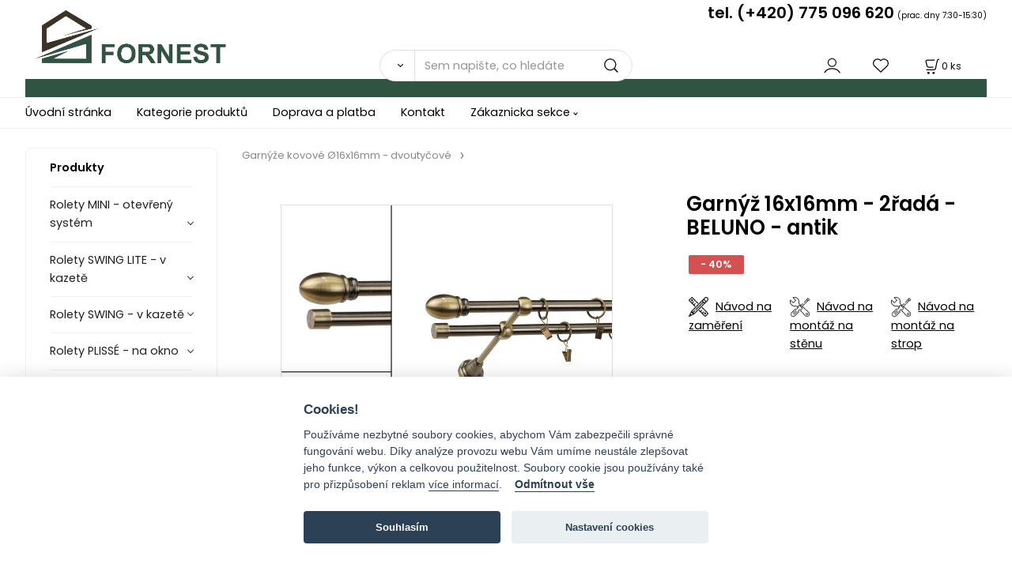

--- FILE ---
content_type: text/html; charset=UTF-8
request_url: https://fornest.cz/garnyz-16x16mm-2rada-beluno-antik/p-958355
body_size: 9706
content:
<!DOCTYPE html>
<html lang="cs">
<head>
  <meta charset="utf-8">
  <title>Garnýž 16x16mm - 2řadá - BELUNO - antik | fornest.cz</title>
  <meta content="width=device-width,initial-scale=1.0" name="viewport">
  <link rel="preload" href="/template/eshop/scripts_clean3/main.min.css?t=2" as="style">
  <link rel="preconnect" href="https://fonts.googleapis.com">
  <link rel="preconnect" href="https://fonts.gstatic.com" crossorigin>
  <link href="https://fonts.googleapis.com/css2?family=Poppins:ital,wght@0,400;0,600;1,400;1,600&display=swap" rel="stylesheet">
  <link rel="stylesheet" href="/eshop/scripts/ce_cms.min.css?t=4">
  <link rel="stylesheet" href="/eshop/scripts/ce/controls.min.css?t=3">
  <link rel="stylesheet" href="/template/eshop/scripts_clean3/main.min.css?t=2">
  <link rel="stylesheet" href="/template/eshop/scripts_clean3/clickeshopmenu/menu.min.css?t=1" >
   
<meta name="description" content="Kovová garnýž 16x16mm dvouřadá galvanizovaná - odstín antik (zlato matné). Kvalitní výrobek s vysokou životností." >
<meta name="keywords" content="Garnýže kovové Ø16x16mm - dvoutyčové | Garnýž 16x16mm - 2řadá - BELUNO - antik" >
<meta property="og:type" content="product" >
<meta property="og:title" content="Garnýž 16x16mm - 2řadá - BELUNO - antik | Garnýže kovové Ø16x16mm - dvoutyčové">
<link rel="canonical" href="https://fornest.cz/garnyz-16x16mm-2rada-beluno-antik/p-958355">
<meta name="robots" content="index,follow">
<meta property="og:description" content="Kovová garnýž 16x16mm dvouřadá galvanizovaná - odstín antik (zlato matné). Kvalitní výrobek s vysokou životností.">
<meta property="og:image" content="https://fornest.cz/images_upd/products/5/fxk39t1lmnci.webp">
<script>window.dataLayer = window.dataLayer || []; window.dataLayer.push({"event": "view_item","ecommerce": { "items": [{ "item_id":"GAL/16X16/A/BEL", "item_name":"Garnýž 16x16mm - 2řadá - BELUNO - antik", "id":-958355,"price":545,"currency":"CZK","category":"Garnýže kovové Ø16x16mm - dvoutyčové"}]} });</script>
<script type="application/ld+json"> {"@context": "https://schema.org/","@type": "Product","name": "Garnýž 16x16mm - 2řadá - BELUNO - antik","productID": "-958355","image": "https://fornest.cz/images_upd/products/5/fxk39t1lmnci.webp","sku": "GAL/16X16/A/BEL","description": "Kovová garnýž 16x16mm dvouřadá galvanizovaná - odstín antik (zlato matné). Kvalitní výrobek s vysokou životností.","url": "https://fornest.cz/garnyz-16x16mm-2rada-beluno-antik/p-958355","category": "Garnýže kovové Ø16x16mm - dvoutyčové", "offers": {"@type": "Offer","url": "https://fornest.cz/garnyz-16x16mm-2rada-beluno-antik/p-958355","priceCurrency": "CZK","price": "545"}} </script>
<meta name="google-site-verification" content="JN-dRMYCVo_gZOjEJwdi5apVVvAsKEjAcGsq2j57bJk" />

<link rel="icon" type="image/png" href="/storage/_fornest/fornest.png" />

<link rel="stylesheet" type="text/css" href="/storage/mcesystem/css/customize.css" />

<link rel="stylesheet" type="text/css" href="/storage/scripts/custom.css?t=2" />
<link rel="stylesheet" type="text/css" href="/storage/scripts/user.css" />
<link rel="stylesheet" type="text/css" href="/storage/scripts/user2.css" />
<link rel="stylesheet" type="text/css" href="/storage/scripts/user3.css" />
<link rel="stylesheet" type="text/css" href="/storage/css/obrazy2.css" />
<link rel="stylesheet" type="text/css" href="/storage/css/user.css"  />

 <link rel="stylesheet" type="text/css" href="/storage/scripts/custom2.css" />

<link rel="stylesheet"  href="/storage/scripts/param_custom.css?t=1" />

<link rel="stylesheet" type="text/css" href="/storage/mcesystem/css/collapsebigtext.css" /></head>
<body class="bodyClass" id="page_product_detail_out" >
<div class="wrapper">
<header class="header">
  <div id="pageHeaderContent" class="editContent"><div class="desktop">
<div class="column_block" style="max-width: 1800px;">
<div style="width: 50%;"><a title="fornest.cz" href="/"> <img src="/storage/_fornest/logo/logo.png" alt="logo" width="277" height="100"></a></div>
<div style="width: 50%; text-align: right;">
<div style="text-align: right;"><span style="color: #000000;"><span style="font-size: 20px;"><strong>tel. (+420) 775 096 620</strong></span> <span style="font-size: 10px;">(prac. dny 7:30-15:30)</span></span></div>
</div>
</div>
</div>
<div class="mobile">
<h2 style="text-align: left;"><a title="fornest.cz" href="/"> <img src="/storage/_fornest/logo/logo.png" alt="logo" width="166" height="60"></a></h2>
<h2 style="text-align: left;"><span style="color: #000000;"><span style="font-size: 12px;"><strong>tel. (+420) 775 096 620</strong></span> <span style="font-size: 6px;">(prac. dny 7:30-15:30)</span></span></h2>
</div>
<div class="page-width" style="max-width: 1800px; background-color: #315442;">&nbsp;</div></div>
  <div class="headerComponents">
    <span id="res-main_trg" class="res-menu_trg only_tablet_mobile"></span>
    <div class="shoppingCart" id="shoppingCart">
      <a class="s-link" href="/cart/" data-title="zobrazit nákupní košík" rel="nofollow" aria-label="Košík">
        <div class="s-img" ></div>
        <span class="quantity"><span id="order_products_quantity">0</span> <span>ks</span></span></a></div>
        <div class="divLogin" id="loginUser">
      <a class="loginLink" href="/login/" title="Přihlášení"> </a>
    </div>
    <span id="wishlist-link" class="wishlist-link" onclick="formExtend.pageRedirect('/eshop/user-profile/wishlist/')" title="Oblíbené položky"></span>
    <span id="res-search_trg" class="res-search_trg only_tablet_mobile"></span>
  </div>
  <div class="productSearch" id="productSearch">
    <form action="/search/" method="get">
      <button class="btn_search-list-category" type="button" id="btn_search-list-category" aria-label="Vyhledat"></button>
      <input name="txtb_searchProduct" id="txtb_searchProduct" type="search" class="txtbSearchProduct" value="" placeholder="Sem napište, co hledáte" required="required" maxlength="200" minlength="3" onkeyup="ce_product_view.fulltextSearch(this)" autocomplete="off" aria-label="Sem napište, co hledáte">
      <input class="txtbSearchButton" type="submit" title="Vyhledat" value="">
      <input type="hidden" name="category-list">
    </form>
  </div>
</header>
<nav id="ce_menu" class="ce_menu menuClass mainMenuStyle"><ul id="m1"><li id="m0"><a href="/">Úvodní stránka</a></li><li id="m238"><a href="/kategorie-produktu/m238">Kategorie produktů</a></li><li id="m235"><a href="/doprava-a-platba/m235">Doprava a platba</a></li><li id="m215"><a href="/kontakt/m215">Kontakt</a></li><li id="m210"><a href="/eshop/login.php">Zákaznicka sekce</a><ul><li id="m149"><a href="/eshop/user.php">ZMĚNA OSOBNÍCH ÚDAJŮ</a></li><li id="m233"><a href="/zakaznicka-sekce/obchodni-podminky/m233">OBCHODNÍ PODMÍNKY</a></li><li id="m236"><a href="/zakaznicka-sekce/ochrana-osobnich-udaju/m236">OCHRANA OSOBNÍCH ÚDAJŮ</a></li></ul></li><li id="m237" class="hidenItem" style="display:none;"><a href="/kontakt-mail/m237">Kontakt mail</a></li></ul></nav>
<div class="pageContent ">
  <div id="page_panel" class="pagePanel">
    <div class="productsPanel" id="productsPanel">
      <span class="homeLink" id="homeLink">Produkty</span>
      <nav class="categoryPanel ce_category" id="categoryPanel"><ul id="l1" class="sitemap"><li id="l41338"><a href="/rolety-mini-otevreny-system/c41338">Rolety MINI - otevřený systém</a></li><li id="l43"><a href="/rolety-swing-lite-v-kazete/c43">Rolety SWING LITE - v kazetě</a></li><li id="l41339"><a href="/rolety-swing-v-kazete/c41339">Rolety SWING - v kazetě</a></li><li id="l54"><a href="/rolety-plisse-na-okno/c54">Rolety PLISSÉ - na okno</a></li><li id="l93"><a href="/vzorky-latek-zdarma/c93">Vzorky látek ZDARMA</a></li><li id="l41354"><a href="/site-proti-hmyzu-na-okno/c41354">Sítě proti hmyzu - na okno</a></li><li id="l41355"><a href="/site-proti-hmyzu-na-dvere/c41355">Sítě proti hmyzu na DVEŘE</a></li><li id="l41342"><a href="/garnyze-kovove-o16mm-jednotycove/c41342">Garnýže kovové Ø16mm - jednotyčové</a></li><li id="l41343"><a href="/garnyze-kovove-o16x16mm-dvoutycove/c41343">Garnýže kovové Ø16x16mm - dvoutyčové</a></li><li id="l41662"><a href="/garnyze-kovove-o19mm-jednotycove/c41662">Garnýže kovové Ø19mm - jednotyčové</a></li><li id="l41664"><a href="/garnyze-kovove-o19x19mm-dvoutycove/c41664">Garnýže kovové Ø19x19mm - dvoutyčové</a></li><li id="l41344"><a href="/garnyze-kovove-o25mm-jednotycove/c41344">Garnýže kovové Ø25mm - jednotyčové</a></li><li id="l41345"><a href="/garnyze-kovove-o25x16mm-dvoutycove/c41345">Garnýže kovové Ø25x16mm - dvoutyčové</a></li><li id="l41346"><a href="/garnyze-kovove-o25x25mm-dvoutycove/c41346">Garnýže kovové Ø25x25mm - dvoutyčové</a></li><li id="l41348"><a href="/garnyze-drevene-o28mm-jednotycove/c41348">Garnýže dřevěné Ø28mm - jednotyčové</a></li><li id="l41349"><a href="/garnyze-drevene-o28x28mm-dvoutycove/c41349">Garnýže dřevěné Ø28x28mm - dvoutyčové</a></li><li id="l41350"><a href="/garnyze-hlinikove-modern-jednotycove/c41350">Garnýže hliníkové MODERN - jednotyčové</a></li><li id="l41351"><a href="/garnyze-hlinikove-modern-dvoutycove/c41351">Garnýže hliníkové MODERN - dvoutyčové</a></li><li id="l41323" class="hidenItem" style="display:none;"><a href="/rolety/c41323">Rolety</a></li><li id="l41315" class="hidenItem" style="display:none;"><a href="/site-proti-hmyzu/c41315">Sítě proti hmyzu</a></li><li id="l41314" class="hidenItem" style="display:none;"><a href="/garnyze/c41314">Garnýže</a></li></ul></nav>
    </div>
    <div id="pageInformationPanel" class="pageInformationPanel editContent"><p><a title="doprava" href="/doprava-a-platba/m235"><img src="/storage/index/delivery.png" alt="doprava" width="220" height="100"></a></p>
<hr style="height: 1px; margin-left: auto; margin-right: auto;">
<p><a title="vzorky latek" href="/vzorky-latek-zdarma/c93"><img src="/storage/index/vzorky_latka.png" alt="vzorky latek" width="220" height="100"></a></p>
<hr style="height: 1px; margin-left: auto; margin-right: auto;">
<p><a title="platba" href="/doprava-a-platba/m235"><img src="/storage/index/payment.png" alt="platba" width="220" height="100"></a></p>
<hr style="height: 1px; margin-left: auto; margin-right: auto;">
<p><img src="/storage/index/phone.png" alt="telefon" width="220" height="100"></p>
<hr style="height: 1px; margin-left: auto; margin-right: auto;">
<p><a title="email" href="mailto:info@fornest.cz"><img src="/storage/index/email.png" alt="email" width="220" height="100"></a></p></div>
  </div>
  <main id="pan_main" class="main"><div>
  <div class="divProductCategoryPath"><a href="/garnyze-kovove-o16x16mm-dvoutycove/c41343">Garnýže kovové Ø16x16mm - dvoutyčové</a></div>  <div id="page_product_detail" data-price="Y" class="workspace-product-detail">
    <div class="productDetailTop"><h1 class="productDetailTitle editContentTextareaPopup" data-adm='{"b":"title","l":90,"m":1}' id="product_title">Garnýž 16x16mm - 2řadá - BELUNO - antik</h1></div>
    <div class="productDetailCenter">
      <div class="divProductDetailImgPanel" id="divProductDetailImgPanel">
        <div class="divProductDetailImg"><div id="gallery"><div id="block_productMainImage"><a id="productMainImage" href="/images_upd/products/5/fxk39t1lmnci.webp" title="Garnýž 16x16mm - 2řadá - BELUNO - antik" data-lightbox="product_images"><img src="/images_upd/products/5/fxk39t1lmnci.webp" alt="Garnýž 16x16mm - 2řadá - BELUNO - antik" id="product_img_main" oncontextmenu="return false;"></a></div>
<div class="product_gallery_images-out">
<div class="imageGallery" id="product_gallery_images"><a href="/images_upd/products/5/m0nvqli6958a.jpg" data-lightbox="product_images" title="Garnýž 16x16mm - 2řadá - BELUNO - antik" id="a_product_img_396355"><img src="/images_upd/products/thumbs/5/m0nvqli6958a.jpg" alt="Garnýž 16x16mm - 2řadá - BELUNO - antik 1" loading="lazy"></a><a href="/images_upd/products/5/0tcvyr5a6hlm.jpg" data-lightbox="product_images" title="Garnýž 16x16mm - 2řadá - BELUNO - antik" id="a_product_img_396356"><img src="/images_upd/products/thumbs/5/0tcvyr5a6hlm.jpg" alt="Garnýž 16x16mm - 2řadá - BELUNO - antik 2" loading="lazy"></a><a href="/images_upd/products/jqkvtzyr95w7.jpg" data-lightbox="product_images" title="Garnýž 16x16mm - 2řadá - BELUNO - antik" id="a_product_img_394757"><img src="/images_upd/products/thumbs/jqkvtzyr95w7.jpg" alt="Garnýž 16x16mm - 2řadá - BELUNO - antik 3" loading="lazy"></a><a href="/images_upd/products/0oi2ue4vftws.jpg" data-lightbox="product_images" title="Garnýž 16x16mm - 2řadá - BELUNO - antik" id="a_product_img_394758"><img src="/images_upd/products/thumbs/0oi2ue4vftws.jpg" alt="Garnýž 16x16mm - 2řadá - BELUNO - antik 4" loading="lazy"></a><a href="/images_upd/products/trzgnbkp9uw3.jpg" data-lightbox="product_images" title="Garnýž 16x16mm - 2řadá - BELUNO - antik" id="a_product_img_394759"><img src="/images_upd/products/thumbs/trzgnbkp9uw3.jpg" alt="Garnýž 16x16mm - 2řadá - BELUNO - antik 5" loading="lazy"></a><a href="/images_upd/products/5/uqlc25jrmoib.webp" data-lightbox="product_images" title="Garnýž 16x16mm - 2řadá - BELUNO - antik" id="a_product_img_397583"><img src="/images_upd/products/thumbs/5/uqlc25jrmoib.webp" alt="Garnýž 16x16mm - 2řadá - BELUNO - antik 6" loading="lazy"></a></div></div>
</div></div>
      </div>
      <div id="divProductDetailInformation">
      <form id="frm_main" action="/eshop/operations/product_detail_al/" method="post">
        <div class="divProductDetailInformation">
          <div class="product-detail-tags"><span class="p-discount p-specialOffer">- 40%</span></div>          <div id="productDetailContent_0" class="productDetailDescriptionShort editContent form-row"><div class="column_block" style="max-width: 600px;">
<div style="width: 32%;">
<div>
<p><a title="navod na zamereni garnyze" href="/storage/instructions/gar/gar_z.pdf" target="_blank" rel="noopener"><img style="margin-left: 0 px; margin-right: 5px;" src="/storage/_fornest/icons/zameranie.png" alt="navod na zamereni garnyze" width="25" height="25"> <span style="text-decoration: underline; color: #000000;">Návod na zaměření</span></a></p>
</div>
</div>
<div style="width: 32%;">
<div>
<p><a title="navod na montaz na stenu garnyze" href="/storage/instructions/gar/gar_m_s.pdf" target="_blank" rel="noopener"><img style="margin-left: 0px; margin-right: 5px;" src="/storage/_fornest/icons/montaz.png" alt="navod na montaz na stenu garnyze" width="25" height="25"> <span style="text-decoration: underline; color: #000000;">Návod na montáž na stěnu</span></a></p>
</div>
</div>
<div style="width: 32%;">
<div>
<p><a title="navod na montaz na strop garnyze" href="/storage/instructions/gar/gar_m_p.pdf" target="_blank" rel="noopener"><img style="margin-left: 0px; margin-right: 5px;" src="/storage/_fornest/icons/montaz.png" alt="navod na montaz na strop garnyze" width="25" height="25"> <span style="text-decoration: underline; color: #000000;">Návod na montáž na strop</span></a></p>
</div>
</div>
</div></div>
                      <div class="divProductDetailAttributes" id="divProductDetailAttributes"><div class="divProductParameter block_product_parameter_list" id="product_param_411175" data-type="L" data-code="DLZ_TYC"  ><span class="divProductParameterTxt editContentProductParameter"><span>DÉLKA TYČE (mm)</span>: <span class="tooltip" title="UPOZORNENÍ,  Uvedená délka je samotná délka tyče v milimetrech bez koncovek." data-tooltip='{"html":"<h2 style=\"text-align: center;\">UPOZORNEN\u00cd<\/h2>\n<p style=\"text-align: center;\">Uveden\u00e1 d\u00e9lka je samotn\u00e1 d\u00e9lka ty\u010de v milimetrech bez koncovek.<\/p>"}'></span></span><div class="divProductParameterValue"><table class="product_parameter_list"><tr>
              <td><input type="radio" name="chckb_product_parameter_list_411175" value="237261" data-name="chckb_product_parameter_list" data-param='{"param_id":"411175","attr_id":"237261","price":"0","availability":"","in_stock_count":"0"}'/></td><td>1000 mm</td><td></td>
                 <td data-id="td_param_price"><span data-id="param_price">0</span> <span data-id="param_price_symbol"> </span></td>
                 </tr><tr>
              <td><input type="radio" name="chckb_product_parameter_list_411175" value="6787" data-name="chckb_product_parameter_list" data-param='{"param_id":"411175","attr_id":"6787","price":"0","availability":"","in_stock_count":"0"}'/></td><td>1200 mm</td><td></td>
                 <td data-id="td_param_price"><span data-id="param_price">0</span> <span data-id="param_price_symbol"> </span></td>
                 </tr><tr>
              <td><input type="radio" name="chckb_product_parameter_list_411175" value="6788" data-name="chckb_product_parameter_list" data-param='{"param_id":"411175","attr_id":"6788","price":"0","availability":"","in_stock_count":"0"}'/></td><td>1400 mm</td><td></td>
                 <td data-id="td_param_price"><span data-id="param_price">0</span> <span data-id="param_price_symbol"> </span></td>
                 </tr><tr>
              <td><input type="radio" name="chckb_product_parameter_list_411175" value="6789" data-name="chckb_product_parameter_list" data-param='{"param_id":"411175","attr_id":"6789","price":"0","availability":"","in_stock_count":"0"}'/></td><td>1600 mm</td><td></td>
                 <td data-id="td_param_price"><span data-id="param_price">0</span> <span data-id="param_price_symbol"> </span></td>
                 </tr><tr>
              <td><input type="radio" name="chckb_product_parameter_list_411175" value="6790" data-name="chckb_product_parameter_list" data-param='{"param_id":"411175","attr_id":"6790","price":"0","availability":"","in_stock_count":"0"}'/></td><td>1800 mm</td><td></td>
                 <td data-id="td_param_price"><span data-id="param_price">0</span> <span data-id="param_price_symbol"> </span></td>
                 </tr><tr>
              <td><input type="radio" name="chckb_product_parameter_list_411175" value="6791" data-name="chckb_product_parameter_list" data-param='{"param_id":"411175","attr_id":"6791","price":"0","availability":"","in_stock_count":"0"}'/></td><td>2000 mm</td><td></td>
                 <td data-id="td_param_price"><span data-id="param_price">0</span> <span data-id="param_price_symbol"> </span></td>
                 </tr><tr>
              <td><input type="radio" name="chckb_product_parameter_list_411175" value="6792" data-name="chckb_product_parameter_list" data-param='{"param_id":"411175","attr_id":"6792","price":"0","availability":"","in_stock_count":"0"}'/></td><td>2200 mm</td><td></td>
                 <td data-id="td_param_price"><span data-id="param_price">0</span> <span data-id="param_price_symbol"> </span></td>
                 </tr><tr>
              <td><input type="radio" name="chckb_product_parameter_list_411175" value="6793" data-name="chckb_product_parameter_list" data-param='{"param_id":"411175","attr_id":"6793","price":"0","availability":"","in_stock_count":"0"}'/></td><td>2400 mm</td><td></td>
                 <td data-id="td_param_price"><span data-id="param_price">0</span> <span data-id="param_price_symbol"> </span></td>
                 </tr><tr>
              <td><input type="radio" name="chckb_product_parameter_list_411175" value="6794" data-name="chckb_product_parameter_list" data-param='{"param_id":"411175","attr_id":"6794","price":"0","availability":"","in_stock_count":"0"}'/></td><td>3000 mm</td><td></td>
                 <td data-id="td_param_price"><span data-id="param_price">0</span> <span data-id="param_price_symbol"> </span></td>
                 </tr><tr>
              <td><input type="radio" name="chckb_product_parameter_list_411175" value="7396" data-name="chckb_product_parameter_list" data-param='{"param_id":"411175","attr_id":"7396","price":"0","availability":"","in_stock_count":"0"}'/></td><td>3200 mm</td><td></td>
                 <td data-id="td_param_price"><span data-id="param_price">0</span> <span data-id="param_price_symbol"> </span></td>
                 </tr><tr>
              <td><input type="radio" name="chckb_product_parameter_list_411175" value="7397" data-name="chckb_product_parameter_list" data-param='{"param_id":"411175","attr_id":"7397","price":"0","availability":"","in_stock_count":"0"}'/></td><td>3600 mm</td><td></td>
                 <td data-id="td_param_price"><span data-id="param_price">0</span> <span data-id="param_price_symbol"> </span></td>
                 </tr><tr>
              <td><input type="radio" name="chckb_product_parameter_list_411175" value="7398" data-name="chckb_product_parameter_list" data-param='{"param_id":"411175","attr_id":"7398","price":"0","availability":"","in_stock_count":"0"}'/></td><td>4000 mm</td><td></td>
                 <td data-id="td_param_price"><span data-id="param_price">0</span> <span data-id="param_price_symbol"> </span></td>
                 </tr><tr>
              <td><input type="radio" name="chckb_product_parameter_list_411175" value="7399" data-name="chckb_product_parameter_list" data-param='{"param_id":"411175","attr_id":"7399","price":"0","availability":"","in_stock_count":"0"}'/></td><td>4400 mm</td><td></td>
                 <td data-id="td_param_price"><span data-id="param_price">0</span> <span data-id="param_price_symbol"> </span></td>
                 </tr><tr>
              <td><input type="radio" name="chckb_product_parameter_list_411175" value="7401" data-name="chckb_product_parameter_list" data-param='{"param_id":"411175","attr_id":"7401","price":"0","availability":"","in_stock_count":"0"}'/></td><td>4800 mm</td><td></td>
                 <td data-id="td_param_price"><span data-id="param_price">0</span> <span data-id="param_price_symbol"> </span></td>
                 </tr></table></div></div><div class="divProductParameter " id="product_param_413327" data-type="M" data-code="SKRATIT"  ><span class="divProductParameterTxt editContentProductParameter"><span>DÉLKU TYČE ZKRÁTIT NA (mm)</span>: <span class="tooltip" title="UPOZORNENÍ,  Zadejte na jakou délku chcete upravit tyč. Úprava je bezplatná. Pokud nechcete upravovat zvolenou délku tyče, zapište &quot;0&quot;" data-tooltip='{"html":"<h2 style=\"text-align: center;\">UPOZORNEN\u00cd<\/h2>\n<p style=\"text-align: center;\">Zadejte na jakou d\u00e9lku chcete upravit ty\u010d. \u00daprava je bezplatn\u00e1. Pokud nechcete upravovat zvolenou d\u00e9lku ty\u010de, zapi\u0161te \"0\"<\/p>"}'></span></span><div class="divProductParameterValue"><input type="number" id="product_parameter_attr_metric_16815" name="product_parameter_attr_metric[]" step="any" placeholder="0" required="required" data-param='{"param_id":"413327","attr_id":"16815","price":"0"  }'  min="0"  max="4800"  /></div></div><div class="divProductParameter " id="product_param_468835" data-type="F" data-code="C_DLZ"  ><span class="divProductParameterTxt editContentProductParameter"><span>Délka garnýže s koncovkami (mm)</span>: <span class="tooltip" title="UPOZORNENÍ,  Tato hodnota je orientační." data-tooltip='{"html":"<h2 style=\"text-align: center;\">UPOZORNEN\u00cd<\/h2>\n<p style=\"text-align: center;\">Tato hodnota je orienta\u010dn\u00ed.<\/p>"}'></span></span><div class="divProductParameterValue"><span class="param_text_value one-line" data-code="C_DLZ" data-param='{"param_id":"468835","attr_id":"250560"}'><span></span></span></div></div><div class="divProductParameter block_productParamImage" id="product_param_465560" data-type="I" data-code="PRIS"  ><span class="divProductParameterTxt editContentProductParameter"><span>PŘÍSLUŠENSTVÍ</span>: </span><div class="divProductParameterValue"><div class="param_image"><a href="#" rel="nofollow" title="bez kroužků a skřipců" data-param='{"param_id":"465560","attr_id":"237262","price":"0","availability":"","in_stock_count":"0"}'><div class="param_image_value-img"><img src="/images_upd/parameters/5n7jytwekzrf.png" alt="bez kroužků a skřipců" loading="lazy"/></div><div class="param_image_value-txt">bez kroužků a skřipců</div></a><a href="#" rel="nofollow" title="kroužky se skřipcem" data-param='{"param_id":"465560","attr_id":"237263","price":"0","availability":"","in_stock_count":"0"}'><div class="param_image_value-img"><img src="/images_upd/parameters/uy3a9w8nb2vp.png" alt="kroužky se skřipcem" loading="lazy"/></div><div class="param_image_value-txt">kroužky se skřipcem</div></a></div></div></div><div class="divProductParameter block_productParamImage" id="product_param_411986" data-type="I" data-code="TYP_DRZ"  ><span class="divProductParameterTxt editContentProductParameter"><span>TYP DRŽÁKŮ</span>: </span><div class="divProductParameterValue"><div class="param_image"><a href="#" rel="nofollow" title="držák 16x16 klasik" data-param='{"param_id":"411986","attr_id":"10104","price":"0","availability":"","in_stock_count":"0"}'><div class="param_image_value-img"><img src="/images_upd/parameters/bvgjymqkzu1c.jpg" alt="držák 16x16 klasik" loading="lazy"/></div><div class="param_image_value-txt">držák 16x16 klasik</div></a><a href="#" rel="nofollow" title="držák 16x16 mini" data-param='{"param_id":"411986","attr_id":"10105","price":"0","availability":"","in_stock_count":"0"}'><div class="param_image_value-img"><img src="/images_upd/parameters/4t08zq3vlje1.jpg" alt="držák 16x16 mini" loading="lazy"/></div><div class="param_image_value-txt">držák 16x16 mini</div></a><a href="#" rel="nofollow" title="držák 16x16 stropný" data-param='{"param_id":"411986","attr_id":"10106","price":"0","availability":"","in_stock_count":"0"}'><div class="param_image_value-img"><img src="/images_upd/parameters/xqpbc6lwtiso.jpg" alt="držák 16x16 stropný" loading="lazy"/></div><div class="param_image_value-txt">držák 16x16 stropný</div></a></div></div></div><div class="ce-hidden" data-type="C"><input type="hidden" id="product_parameter_attr_metric_237264" name="product_parameter_attr_metric[]" data-param='{"param_id":"465561","attr_id":"237264","price":"0"  }' /></div></div>
                    <div class="divProductDetailParameters">
            <div class="grid2 mob-grid1 form-row"><div id="block_product_warranty">
                <span class="attr-title">Záruční doba:</span>
                <span><span class="editContentTextPopup" data-adm='{"b":"warranty","l":30}'>24 měsíců</span></span>
                </div>                <div id="block_product_product_code">
                <span class="attr-title">Kód:</span>
                <span><span class="editContentTextPopup" data-adm='{"b":"product_code","l":30}' id="product-detail-code">GAL/16X16/A/BEL</span></span>
              </div>
              </div>
          </div>
                      <div id="block_product_stock" class="form-row">
              <span class="attr-title">Dostupnost: </span>
              <span id="block_product_stock-data">
                <span id="product_state" class="state_back_color1">odeslání do 2–3 dnů</span>                                <input type="hidden" id="hid_default_product_state" value="odeslání do 2–3 dnů" >
              </span>
            </div>
                                <div class="block_product-cart-add">
            <div class="form-row l grid2 block_product_price-extended">
                                                                <div id="block_product_price">
                    <span>
                      <span id="span_productPrice" class="editContentNumberPopup" data-adm='{"b":"price","m":1,"f":"ProductPriceRecalculation(\"price\")"}' >450.41</span>  Kč                    </span>
                    <span>bez DPH</span>
                  </div>
                                                            </div>
                          <div class="divProductDetailPrice form-row zero">
                <div id="block_product_price_vat">
                  <span class="productDetailPriceVatValue">
                   <span id="span_productPriceVAT" class="editContentNumberPopup" data-adm='{"b":"price_vat","m":1,"f":"ProductPriceRecalculation(\"price_vat\")"}' >545</span> Kč</span>
                  <span id="productItemMetric">ks</span>
                                    <div>
                                        <span id="block_product_list_price">
                      <span class="list_price-txt"> Původní cena</span>
                      <span class="list_price-value"> <span id="span_productListPrice" class="editContentNumberPopup" data-adm='{"b":"list_price_vat","m":1,"f":"ProductPriceRecalculation(\"list_price_vat\")"}'>908.33</span>  Kč</span>
                    </span>
                    <span id="block_product_discount">
                      <span class="attr-title"> Sleva </span>
                      <span class="productDiscountNum">
                        <span id="productDiscount" class="editContentNumberPopup" data-adm='{"b":"discount","m":1,"f":"ProductPriceRecalculation(\"discount\")"}'>40</span> %
                      </span>
                    </span>
                                                          </div>
                </div>
                <input type="hidden" id="hid_product_price_params" value='{"list_price_vat":908.33299999999997,"product_rabat_calculate":0,"product_discount":40,"product_vat":21,"product_main_price_ignore":"Y","prefer_price_excl_vat":"N"}' >
              </div>
                        <div id="product-detail-cart-button" class="divCartButton">
                            <span class="numberArrows"><input class="cartQuantity" name="txtb_cartQuantity" id="txtb_cartQuantity" type="number" step="any" min="1"  max="1000000"  value="1" aria-label="quantity"></span>
              <input class="cartButton button" name="btn_productAdd" id="btn_productAdd" type="submit" value="Vložit do košíku">
                          </div>
          </div>
          <div class="card-components">
            <span id="card-watchdog" class="card-watchdog">Sledovat produkt</span>
            <span id="card-wishlist" class="card-wishlist ">Přidat do oblíbených</span>
            <span id="card-share-link" class="card-share-link">Sdílet</span>
          </div>
        </div>
        <input type="hidden" name="hid_productId" id="hid_productId" value="-958355">
        <input type="hidden" id="hid_product_state_txt" value="skladem">
        <input type="hidden" id="hid_product_stock_disable_sell" value="N">
        <input type="hidden" id="hid_currency_symbol" value="Kč">
        <input type="hidden" id="hid_currency_rate" value="1.00000">
        <input type="hidden" id="hid_currency_precision" value="2">
              </form>
    </div>
    <br style="clear:both;">
    </div>
    <div id="inf_panel_product" class="inf_panel_product editContent"></div>
    <div class="divProductDetailLongText" id="divProductDetailLongText">
      <div class="tabber" id="tabber_productDetail"><div class="tabberNav">
  <a href="#tab_productDescription">Popis produktu</a>
      <a href="#tab_productQuestion" data-fixed="1">Potřebujete poradit?</a>
  </div>
<div class="tabbertab" id="tab_productDescription"><div id="productDetailEditContent0" class="productTabberContent editContent"><div class="page-width" style="max-width: 1800px; background-color: #ffffff; padding: 0px;">
<div style="margin: 2%;">
<div class="column_block" style="max-width: 1200px;">
<div style="width: 32%;">
<div>
<p><a title="navod na zamereni garnyze" href="/storage/instructions/gar/gar_z.pdf" target="_blank" rel="noopener"><img style="margin-left: 0 px; margin-right: 5px;" src="/storage/_fornest/icons/zameranie.png" alt="navod na zamereni garnyze" width="50" height="50"> <span style="text-decoration: underline; color: #000000;">Návod na zaměření</span></a></p>
</div>
</div>
<div style="width: 32%;">
<div>
<p><a title="navod na montaz na stenu garnyze" href="/storage/instructions/gar/gar_m_s.pdf" target="_blank" rel="noopener"><img style="margin-left: 0px; margin-right: 5px;" src="/storage/_fornest/icons/montaz.png" alt="navod na montaz na stenu garnyze" width="50" height="50"> <span style="text-decoration: underline; color: #000000;">Návod na montáž na stěnu</span></a></p>
</div>
</div>
<div style="width: 32%;">
<div>
<p><a title="navod na montaz na strop garnyze" href="/storage/instructions/gar/gar_m_p.pdf" target="_blank" rel="noopener"><img style="margin-left: 0px; margin-right: 5px;" src="/storage/_fornest/icons/montaz.png" alt="navod na montaz na strop garnyze" width="50" height="50"> <span style="text-decoration: underline; color: #000000;">Návod na montáž na strop</span></a></p>
</div>
</div>
</div>
<h3 style="text-align: left;"><span style="color: #000000;">Kvalitní kovové garnýže o průměru tyčí 16mm. Všechny tyče jsou s povrchovou úpravou galvanizace.</span></h3>
<p style="text-align: left;"><span style="color: #000000;">Nabízíme Vám úpravu délky tyčí <strong>ZDARMA</strong>. Zadejte hodnotu rozměru tyčí, na jakou Vám je zkrátíme a my to uděláme za Vás.</span></p>
<div class="page-width" style="max-width: 1800px;">
<div>
<h2 style="text-align: center;"><strong><span style="color: #000000;">Obsah balení:</span></strong></h2>
</div>
</div>
<div class="page-width" style="max-width: 1200px; padding: 0px; background-color: #f2f2f2;">
<div>
<ul>
<li><span style="color: #000000;"><strong>Délka 1000 mm</strong> - tyč 16mm - 1000mm - 2ks, držák dvojitý - 2ks, koncovka - 2ks, koncovka zadní (PULLO) - 2ks, kroužek se skřipcem - 18ks (při výběru parametru příslušenství s kroužky se skřipcem), šrouby a hmoždinky pro montáž</span></li>
</ul>
</div>
</div>
<div class="page-width" style="max-width: 1200px; padding: 0px;">
<div>
<ul>
<li><span style="color: #000000;"><strong>Délka 1200 mm</strong> - tyč 16mm - 1200mm - 2ks, držák dvojitý - 2ks, koncovka - 2ks, koncovka zadní (PULLO) - 2ks, kroužek se skřipcem - 22ks (při výběru parametru příslušenství s kroužky se skřipcem), šrouby a hmoždinky pro montáž</span></li>
</ul>
</div>
</div>
<div class="page-width" style="max-width: 1200px; padding: 0px; background-color: #f2f2f2;">
<div>
<ul>
<li><span style="color: #000000;"><strong>Délka 1400 mm</strong> - tyč 16mm - 1400mm - 2ks, držák dvojitý - 2ks, koncovka - 2ks, koncovka zadní (PULLO) - 2ks, kroužek se skřipcem - 26ks (při výběru parametru příslušenství s kroužky se skřipcem), šrouby a hmoždinky pro montáž</span></li>
</ul>
</div>
</div>
<div class="page-width" style="max-width: 1200px; padding: 0px;">
<div>
<ul>
<li><span style="color: #000000;"><strong>Délka 1600 mm</strong> - tyč 16mm - 1600mm - 2ks, držák dvojitý - 2ks, koncovka - 2ks, koncovka zadní (PULLO) - 2ks, kroužek se skřipcem - 30ks (při výběru parametru příslušenství s kroužky se skřipcem), šrouby a hmoždinky pro montáž</span></li>
</ul>
</div>
</div>
<div class="page-width" style="max-width: 1200px; padding: 0px; background-color: #f2f2f2;">
<div>
<ul>
<li><span style="color: #000000;"><strong>Délka 1800 mm</strong> - tyč 16mm - 1800mm - 2ks, držák dvojitý - 2ks, koncovka - 2ks, koncovka zadní (PULLO) - 2ks, kroužek se skřipcem - 34ks (při výběru parametru příslušenství s kroužky se skřipcem), šrouby a hmoždinky pro montáž</span></li>
</ul>
</div>
</div>
<div class="page-width" style="max-width: 1200px; padding: 0px;">
<div>
<ul>
<li><span style="color: #000000;"><strong>Délka 2000 mm</strong> - tyč 16mm - 2000mm - 2ks, držák dvojitý - 2ks, koncovka - 2ks, koncovka zadní (PULLO) - 2ks, kroužek se skřipcem - 38ks (při výběru parametru příslušenství s kroužky se skřipcem), šrouby a hmoždinky pro montáž</span></li>
</ul>
</div>
</div>
<div class="page-width" style="max-width: 1200px; padding: 0px; background-color: #f2f2f2;">
<div>
<ul>
<li><span style="color: #000000;"><strong>Délka 2200 mm</strong> - tyč 16mm - 2200mm - 2ks, držák dvojitý - 2ks, koncovka - 2ks, koncovka zadní (PULLO) - 2ks, kroužek se skřipcem - 42ks (při výběru parametru příslušenství s kroužky se skřipcem), šrouby a hmoždinky pro montáž</span></li>
</ul>
</div>
</div>
<div class="page-width" style="max-width: 1200px; padding: 0px;">
<div>
<ul>
<li><span style="color: #000000;"><strong>Délka 2400 mm</strong> - tyč 16mm - 2400mm - 2ks, držák dvojitý - 2ks, koncovka - 2ks, koncovka zadní (PULLO) - 2ks, kroužek se skřipcem - 46ks (při výběru parametru příslušenství s kroužky se skřipcem), šrouby a hmoždinky pro montáž</span></li>
</ul>
</div>
</div>
<div class="page-width" style="max-width: 1200px; padding: 0px; background-color: #f2f2f2;">
<div>
<ul>
<li><span style="color: #000000;"><strong>Délka 3000 mm</strong> - tyč 16mm - 3000mm - 2ks, držák dvojitý - 3ks, koncovka - 2ks, koncovka zadní (PULLO) - 2ks, kroužek se skřipcem - 56ks (při výběru parametru příslušenství s kroužky se skřipcem), šrouby a hmoždinky pro montáž</span></li>
</ul>
</div>
</div>
<div class="page-width" style="max-width: 1200px; padding: 0px;">
<div>
<ul>
<li><span style="color: #000000;"><strong>Délka 3200 mm</strong> - tyč 16mm - 1600mm - 4ks, spojka tyče – 2 ks, držák dvojitý - 3ks, koncovka - 2ks, koncovka zadní (PULLO) - 2ks, kroužek se skřipcem - 60ks (při výběru parametru příslušenství s kroužky se skřipcem), šrouby a hmoždinky pro montáž</span></li>
</ul>
</div>
</div>
<div class="page-width" style="max-width: 1200px; padding: 0px; background-color: #f2f2f2;">
<div>
<ul style="list-style-type: square;">
<li><span style="color: #000000;"><strong>Délka 3600 mm</strong> - tyč 16mm - 1800mm - 4ks, spojka tyče – 2 ks, držák dvojitý - 3ks, koncovka - 2ks, koncovka zadní (PULLO) - 2ks, kroužek se skřipcem - 68ks (při výběru parametru příslušenství s kroužky se skřipcem), šrouby a hmoždinky pro montáž</span></li>
</ul>
</div>
</div>
<div class="page-width" style="max-width: 1200px; padding: 0px;">
<div>
<ul>
<li><span style="color: #000000;"><strong>Délka 4000 mm</strong> - tyč 16mm - 2000mm - 4ks, spojka tyče – 2 ks, držák dvojitý - 3ks, koncovka - 2ks, koncovka zadní (PULLO) - 2ks, kroužek se skřipcem - 76ks (při výběru parametru příslušenství s kroužky se skřipcem), šrouby a hmoždinky pro montáž</span></li>
</ul>
</div>
</div>
<div class="page-width" style="max-width: 1200px; padding: 0px; background-color: #f2f2f2;">
<div>
<ul>
<li><span style="color: #000000;"><strong>Délka 4400 mm</strong> - tyč 16mm - 2200mm - 4ks, spojka tyče – 2 ks, držák dvojitý - 3ks, koncovka - 2ks, koncovka zadní (PULLO) - 2ks, kroužek se skřipcem - 84ks (při výběru parametru příslušenství s kroužky se skřipcem), šrouby a hmoždinky pro montáž</span></li>
</ul>
</div>
</div>
<div class="page-width" style="max-width: 1200px; padding: 0px;">
<div>
<ul>
<li><span style="color: #000000;"><strong>Délka 4800 mm</strong> - tyč 16mm - 2400mm - 4ks, spojka tyče – 2 ks, držák dvojitý - 3ks, koncovka - 2ks, koncovka zadní (PULLO) - 2ks, kroužek se skřipcem - 92ks (při výběru parametru příslušenství s kroužky se skřipcem), šrouby a hmoždinky pro montáž</span></li>
</ul>
</div>
</div>
</div>
</div></div></div>  <div class="tabbertab" id="tab_productQuestion"></div>
  <div class="tabbertab" title="Příslušenství" id="tab_productAssociated">
    <h2>Doporučujeme zakoupit společně se zbožím</h2>
    <div id="productAccessoriesList"></div>
  </div>

</div>
    </div>
        <div class="productAssociated">
      <div class="pageTitle"> Podobné produkty </div><div class="productAssociatedView"><a href="/garnyz-16x16mm-2rada-capri-antik/p-958357" class="accessoriesProduct product " data-id="-958357" ><span class="img"><img src="/images_upd/products/thumbs/7/wguhpzmoe26c.webp" alt="Garnýž 16x16mm - 2řadá - CAPRI - antik" loading="lazy"></span><span class="linkTxt"></span><span class="discountTxt">- 40%</span><span class="price"><span>515 Kč</span> <span class="list-price">858.33 Kč</span></span><span class="subtitle">Garnýž 16x16mm - 2řadá - CAPRI - antik</span></a>
<a href="/garnyz-16x16mm-2rada-afina-antik/p-983299" class="accessoriesProduct product " data-id="-983299" ><span class="img"><img src="/images_upd/products/thumbs/9/xoanhgys4e9z.webp" alt="Garnýž 16x16mm - 2řadá - AFINA - antik" loading="lazy"></span><span class="linkTxt"></span><span class="discountTxt">- 40%</span><span class="price"><span>645 Kč</span> <span class="list-price">1 075 Kč</span></span><span class="subtitle">Garnýž 16x16mm - 2řadá - AFINA - antik</span></a>
<a href="/garnyz-16x16mm-2rada-modern-antik/p-958364" class="accessoriesProduct product " data-id="-958364" ><span class="img"><img src="/images_upd/products/thumbs/4/hqryeanmk5p0.webp" alt="Garnýž 16x16mm - 2řadá - MODERN - antik" loading="lazy"></span><span class="linkTxt"></span><span class="discountTxt">- 40%</span><span class="price"><span>535 Kč</span> <span class="list-price">891.67 Kč</span></span><span class="subtitle">Garnýž 16x16mm - 2řadá - MODERN - antik</span></a>
<a href="/garnyz-16x16mm-2rada-paola-antik/p-983308" class="accessoriesProduct product " data-id="-983308" ><span class="img"><img src="/images_upd/products/thumbs/8/vzwem2h781gt.webp" alt="Garnýž 16x16mm - 2řadá - PAOLA - antik" loading="lazy"></span><span class="linkTxt"></span><span class="discountTxt">- 40%</span><span class="price"><span>545 Kč</span> <span class="list-price">908.33 Kč</span></span><span class="subtitle">Garnýž 16x16mm - 2řadá - PAOLA - antik</span></a>
<a href="/garnyz-16x16mm-2rada-trapezium-antik/p-958568" class="accessoriesProduct product " data-id="-958568" ><span class="img"><img src="/images_upd/products/thumbs/8/j36s4okrnpgc.webp" alt="Garnýž 16x16mm - 2řadá - TRAPEZIUM - antik" loading="lazy"></span><span class="linkTxt"></span><span class="discountTxt">- 40%</span><span class="price"><span>595 Kč</span> <span class="list-price">991.67 Kč</span></span><span class="subtitle">Garnýž 16x16mm - 2řadá - TRAPEZIUM - antik</span></a>
<a href="/garnyz-16x16mm-2rada-crystal-cone-satin/p-983319" class="accessoriesProduct product " data-id="-983319" ><span class="img"><img src="/images_upd/products/thumbs/9/eqb08g74uyc1.webp" alt="Garnýž 16x16mm - 2řadá - CRYSTAL CONE - satin" loading="lazy"></span><span class="linkTxt"></span><span class="discountTxt">- 40%</span><span class="price"><span>655 Kč</span> <span class="list-price">1 091.67 Kč</span></span><span class="subtitle">Garnýž 16x16mm - 2řadá - CRYSTAL CONE - satin</span></a>
<a href="/garnyz-16x16mm-2rada-falist-satin/p-958370" class="accessoriesProduct product " data-id="-958370" ><span class="img"><img src="/images_upd/products/thumbs/0/eavkwmb67z5j.webp" alt="Garnýž 16x16mm - 2řadá - FALIST - satin" loading="lazy"></span><span class="linkTxt"></span><span class="discountTxt">- 40%</span><span class="price"><span>535 Kč</span> <span class="list-price">891.67 Kč</span></span><span class="subtitle">Garnýž 16x16mm - 2řadá - FALIST - satin</span></a>
<a href="/garnyz-16x16mm-2rada-sigma-antik/p-983311" class="accessoriesProduct product " data-id="-983311" ><span class="img"><img src="/images_upd/products/thumbs/1/gsa92jwbfq0z.webp" alt="Garnýž 16x16mm - 2řadá - SIGMA - antik" loading="lazy"></span><span class="linkTxt"></span><span class="discountTxt">- 40%</span><span class="price"><span>655 Kč</span> <span class="list-price">1 091.67 Kč</span></span><span class="subtitle">Garnýž 16x16mm - 2řadá - SIGMA - antik</span></a>
<a href="/garnyz-16x16mm-2rada-pullo-satin/p-958382" class="accessoriesProduct product " data-id="-958382" ><span class="img"><img src="/images_upd/products/thumbs/2/63pgqvin9r1a.webp" alt="Garnýž 16x16mm - 2řadá - PULLO - satin" loading="lazy"></span><span class="linkTxt"></span><span class="discountTxt">- 40%</span><span class="price"><span>465 Kč</span> <span class="list-price">775 Kč</span></span><span class="subtitle">Garnýž 16x16mm - 2řadá - PULLO - satin</span></a>
<a href="/garnyz-16x16mm-2rada-piza-satin/p-958383" class="accessoriesProduct product " data-id="-958383" ><span class="img"><img src="/images_upd/products/thumbs/3/6w7jciflt0bk.webp" alt="Garnýž 16x16mm - 2řadá - PIZA - satin" loading="lazy"></span><span class="linkTxt"></span><span class="discountTxt">- 40%</span><span class="price"><span>555 Kč</span> <span class="list-price">925 Kč</span></span><span class="subtitle">Garnýž 16x16mm - 2řadá - PIZA - satin</span></a>
</div>    </div>
        <input type="hidden" name="hid_categoryId" id="hid_categoryId" value="41343">
  </div>
</div>
</main>
</div>
<aside id="pageInformationPanel_1" class="pageInformationPanel_1 editContent"></aside>
<footer id="footer" class="pageFooter">
  <div id="pageFooterContent" class="pageFooterContent editContent"><div class="page-width" style="max-width: 1800px; background-color: #315442; text-align: center;">
<div class="column_block" style="max-width: 1800px; margin-left: auto; margin-right: auto;">
<div style="width: 32%;">
<div>
<h2 style="text-align: center;"><span style="font-size: 16px;"><span style="color: #ffffff;">Naše produkty - rolety, sítě proti hmyzu, garnýže - jsou pro Vás vyráběny na míru, přímo dle vašich požadavků.</span> </span></h2>
<p style="text-align: center;"><span style="font-size: 30px;"><a title="mailový kontakt" href="/kontakt-mail/m237"><span style="color: #ffffff;">MÁTE OTÁZKU ???</span></a></span></p>
</div>
</div>
<div style="width: 32%;">
<div>
<h2 style="text-align: center;"><em><strong><img class="" style="margin: 2px;" src="/storage/paticka/visa.jpg" alt="visa" width="98" height="59"></strong> <strong><img class="" style="margin: 2px;" src="/storage/paticka/maestro.jpg" alt="maestro" width="97" height="59"></strong> <strong><img class="" style="margin: 2px;" src="/storage/paticka/diners_club.png" alt="diners club" width="94" height="59"></strong> <strong><img class="" style="margin: 2px;" src="/storage/paticka/maestro2.png" alt="maestro" width="98" height="59"></strong> <strong><img style="margin: 2px;" src="/storage/paticka/visa2.jpg" alt="visa" width="98" height="59"></strong></em></h2>
</div>
</div>
<div style="width: 32%;">
<div>
<h2 style="text-align: center;"><span style="font-size: 16px;"><strong><span style="color: #ffffff;">MCe system s.r.o.</span></strong></span><br><span style="color: #ffffff; font-size: 16px;">Urbánkova 16, <span style="font-family: arial, helvetica, sans-serif;">080 01</span> Prešov</span><br><span style="color: #ffffff; font-size: 16px;"><img class="" src="/storage/icons/phone_white.png" alt="telefón" width="20" height="20"> tel: +420 775 096 620</span><br><span style="color: #ffffff; font-size: 16px;"><img class="" src="/storage/icons/mail_white.png" alt="mail" width="20" height="20"> <a style="color: #ffffff;" title="mail" href="mailto:info@fornest.cz">info@fornest.cz</a></span></h2>
</div>
</div>
</div>
<hr style="height: 1px; margin-left: auto; margin-right: auto;">
<p style="text-align: center;"><span class="" lang="en" style="color: #ffffff; font-size: 14px;"><span class="hps">Copyright © 2016 - 2026 fornest.cz, All rights reserved | MCe system s.r.o., Urbánkova 16, 080 01 Prešov, Slovensko<br><a style="color: #ffffff;" title="mail" href="mailto:info@fornest.cz">info@fornest.cz</a> | telefón: +420 775 096 620</span></span></p>
<span style="color: #ffffff; font-size: 14px;"><a style="color: #ffffff;" href="#" data-cc="c-settings" aria-haspopup="dialog">Nastavení souhlasu</a></span>
<p>&nbsp;</p>
</div></div>
  <div class="pageFooterCopyright"><a target="_blank" href="https://clickeshop.cz">Vytvořeno systémem ClickEshop.cz</a></div>
</footer>
</div>
<script src="/eshop/scripts/jquery3.min.js"></script>
<link rel="stylesheet" href="/eshop/scripts/image_gallery/css/lightbox.min.css" >
<script src="/eshop/scripts/mainscript.js?t=6"></script>
<script src="/eshop/scripts/ce/controls.js?t=3" ></script>
<script src="/template/eshop/scripts_clean3/clickeshopmenu/menu.js?t=1" ></script>
<script src="/eshop/scripts/image_gallery/js/lightbox.js"></script>
<script>ce_cart.post_cart();</script><script>ce_product.init(-958355);  ce_parameter.init_parameters(); ce_product.accessoriesTabLoad(-958355); ce_workspace.postProductAnalytics({"act":"PROD","prod_id":-958355}, -958355); ce_product.initProductListAnimations( document.querySelector(".productAssociated") );</script>
<script type="text/javascript">
//<![CDATA[
var _hwq = _hwq || [];
    _hwq.push(['setKey', 'E5E6A2153FC6E520F9E8235154FD6EF4']);_hwq.push(['setTopPos', '60']);_hwq.push(['showWidget', '21']);(function() {
    var ho = document.createElement('script'); ho.type = 'text/javascript'; ho.async = true;
    ho.src = 'https://cz.im9.cz/direct/i/gjs.php?n=wdgt&sak=E5E6A2153FC6E520F9E8235154FD6EF4';
    var s = document.getElementsByTagName('script')[0]; s.parentNode.insertBefore(ho, s);
})();
//]]>
</script>
<script>inicializeCurrency( "#currencyList", 104);</script><script  src="/storage/scripts/param_custom.js?t=1"></script>
<script type="text/javascript" src="/storage/scripts/custom.js" async></script>
<script src="/storage/mcesystem/scripts/custom.js" ></script>

<!-- Google Consent Mode -->
<script>
    window.dataLayer = window.dataLayer || [];
    function gtag() { dataLayer.push(arguments); }

    gtag('consent', 'default', {
        'ad_storage': 'denied',
        'analytics_storage': 'denied',
        'ad_user_data': 'denied',
        'ad_personalization': 'denied'
    });
</script>
<!-- End of Google Consent Mode -->


<!-- Google Tag Manager -->
<script>(function(w,d,s,l,i){w[l]=w[l]||[];w[l].push({'gtm.start':
	new Date().getTime(),event:'gtm.js'});var f=d.getElementsByTagName(s)[0],
j=d.createElement(s),dl=l!='dataLayer'?'&l='+l:'';j.async=true;j.src=
'https://www.googletagmanager.com/gtm.js?id='+i+dl;f.parentNode.insertBefore(j,f);
})(window,document,'script','dataLayer','GTM-NNGVCCG');</script>
<!-- End Google Tag Manager -->

<script defer src="/storage/mcesystem/cookies/cookieconsent.js"></script>
<script defer src="/storage/mcesystem/cookies/cookieconsent-init.js"></script>

<script type="text/javascript" data-cookiecategory="analytics" data-src="/storage/scripts/custom2.js"></script>

<script type="text/javascript" src="/storage/mcesystem/jqueryui/jquery-ui_min.js"></script>
<link rel="stylesheet" type="text/css" href="/storage/mcesystem/jqueryui/jquery-ui_min.css" />
<link rel="stylesheet" type="text/css" href="/storage/mcesystem/jqueryui/jquery-ui_theme_min.css" />
<link rel="stylesheet" type="text/css" href="/storage/mcesystem/jqueryui/jquery-ui_structure_min.css" />
<link rel="stylesheet" type="text/css" href="/storage/mcesystem/css/accordion.css" />
<link rel="stylesheet" href="/storage/mcesystem/css/device.css" />


<link rel="stylesheet" type="text/css" href="/storage/mcesystem/css/morelesstext.css" />
<script type="text/javascript" src="/storage/mcesystem/js/morelesstext.js"></script>
<script type="text/javascript" src="/storage/mcesystem/js/collapsebigtext.js"></script></body>
</html>


--- FILE ---
content_type: text/css
request_url: https://fornest.cz/storage/mcesystem/css/customize.css
body_size: -64
content:
.pageFooterCopyright {visibility: hidden;}


--- FILE ---
content_type: text/css
request_url: https://fornest.cz/storage/scripts/custom2.css
body_size: 4
content:

#lab_termsHeurekaQuestionareNeg { background: #f5f5f5; padding: 20px 30px; margin-top: 20px; display: block; }

--- FILE ---
content_type: text/css
request_url: https://fornest.cz/storage/mcesystem/css/collapsebigtext.css
body_size: 259
content:
#wrapper {
  display: block;
/*
  max-width: 900px;
*/
  margin: 0 auto;
  padding: 0 15px;
}


.bigtext {
  display: block;
  overflow: hidden;
  color: #787878;
}


.expand, .contract {
  cursor: pointer;
  font-weight: bold;
  padding: 15px 0;
  text-align: center;
  color: #555;
}
.expand:hover, .contract:hover {
  color: #121212;
}

.hide {
  display: none;
}


--- FILE ---
content_type: text/css
request_url: https://fornest.cz/storage/mcesystem/css/device.css
body_size: 62
content:
@media only screen and (min-width: 768px) {
  div.mobile {
    display: none;
  }
}

@media only screen and (max-width: 768px) {
  div.desktop {
    display: none;
  }
}


--- FILE ---
content_type: application/javascript; charset=utf-8
request_url: https://fornest.cz/storage/mcesystem/scripts/custom.js
body_size: 336
content:
/*jshint esversion: 6 */
let elements = document.getElementsByName("product_parameter_attr_text[]");
for (let i = 0; i < elements.length; i++) {
    if (elements[i].type == "text") {
        elements[i].setAttribute("maxLength", "80");
    }
}
elements = document.getElementsByName("txtb_order_number_custom");
for (let i = 0; i < elements.length; i++) {
    if (elements[i].type == "text") {
        elements[i].setAttribute("maxLength", "30");
    }
}

--- FILE ---
content_type: application/javascript; charset=utf-8
request_url: https://fornest.cz/storage/mcesystem/cookies/cookieconsent-init.js
body_size: 2491
content:
// obtain plugin
var cc = initCookieConsent();

// run plugin with your configuration
cc.run({
    current_lang: 'cz',
    autoclear_cookies: true,                   // default: false
    theme_css: '/storage/mcesystem/cookies/cookieconsent.css',  //  replace with a valid path
    page_scripts: true,                        // default: false

    // mode: 'opt-in'                          // default: 'opt-in'; value: 'opt-in' or 'opt-out'
    // delay: 0,                               // default: 0
    // auto_language: null                     // default: null; could also be 'browser' or 'document'
    // autorun: true,                          // default: true
    // force_consent: false,                   // default: false
    // hide_from_bots: false,                  // default: false
    // remove_cookie_tables: false             // default: false
    // cookie_name: 'cc_cookie',               // default: 'cc_cookie'
    // cookie_expiration: 182,                 // default: 182 (days)
    // cookie_necessary_only_expiration: 182   // default: disabled
    // cookie_domain: location.hostname,       // default: current domain
    // cookie_path: '/',                       // default: root
    // cookie_same_site: 'Lax',                // default: 'Lax'
    // use_rfc_cookie: false,                  // default: false
    // revision: 0,                            // default: 0


    onFirstAction: function(user_preferences, cookie){
        // callback triggered only once
    },


    onAccept: function (cookie) {

        if (cc.allowedCategory('analytics')) {
            typeof gtag === 'function' && gtag('consent', 'update', {
            'analytics_storage': 'granted'
            });
        }
        if (cc.allowedCategory('targeting')) {
            typeof gtag === 'function' && gtag('consent', 'update', {
                'ad_storage': 'granted',
		'ad_user_data': 'granted',
		'ad_personalization': 'granted'
            });
			
        }

    },

    onChange: function (cookie, changed_preferences) {

        if (cc.allowedCategory('analytics')) {
            typeof gtag === 'function' && gtag('consent', 'update', {
                'analytics_storage': 'granted'
            });
        }
        if (!cc.allowedCategory('analytics')) {
            typeof gtag === 'function' && gtag('consent', 'update', {
                'analytics_storage': 'denied'
            });
        }
        if (cc.allowedCategory('targeting')) {
            typeof gtag === 'function' && gtag('consent', 'update', {
                'ad_storage': 'granted',
		'ad_user_data': 'granted',
		'ad_personalization': 'granted'
            });
        }
        if (!cc.allowedCategory('targeting')) {
            typeof gtag === 'function' && gtag('consent', 'update', {
                'ad_storage': 'denied',
		'ad_user_data': 'denied',
		'ad_personalization': 'denied'				
            });
        }

    },

    languages: {
        'cz': {
            consent_modal: {
                title: 'Cookies!',
                description: 'Používáme nezbytné soubory cookies, abychom Vám zabezpečili správné fungování webu. Díky analýze provozu webu Vám umíme neustále zlepšovat jeho funkce, výkon a celkovou použitelnost. Soubory cookie jsou používány také pro přizpůsobení reklam <a href="https://fornest.cz/zakaznicka-sekce/ochrana-osobnich-udaju/m236">více informací</a>.&nbsp;&nbsp;&nbsp; <button type="button" data-cc="accept-necessary" class="cc-link">Odmítnout vše</button>',
                primary_btn: {
                    text: 'Souhlasím',
                    role: 'accept_all'              // 'accept_selected' or 'accept_all'
                },
                secondary_btn: {
                    text: 'Nastavení cookies',
                    role: 'settings'        		// 'settings' or 'accept_necessary'
                }
            },
            settings_modal: {
                title: 'Předvolby souborů cookies',
                save_settings_btn: 'Uložit nastavení',
                accept_all_btn: 'Povolit vše',
                reject_all_btn: 'Odmítnout vše',
                close_btn_label: 'Zavřít',
                cookie_table_headers: [
                    {col1: 'Název'},
                    {col2: 'Expirace'},
                    {col3: 'Popis'},
                    {col4: 'Poskytovatel'}
                ],
                blocks: [
                    {
                        title: 'Používání souborů cookies',
                        description: 'Používáme nezbytné soubory cookies, abychom Vám zabezpečili správné fungování webu. Díky analýze provozu webu Vám umíme neustále zlepšovat jeho funkce, výkon a celkovou použitelnost. <a href="https://fornest.cz/zakaznicka-sekce/ochrana-osobnich-udaju/m236" class="cc-link">Zásady ochrany osobních údajů</a>.'
                    }, {
                        title: 'Nezbytné cookies',
                        description: 'Tyto cookies jsou nezbytné pro správné fungování webové stránky. Bez těchto cookies by webová stránka nefungovala správně.',
                        toggle: {
                            value: 'necessary',
                            enabled: true,
                            readonly: true          // cookie categories with readonly=true are all treated as "necessary cookies"
                        },
                        cookie_table: [
                            {
                                col1: 'CESESSID',
                                col2: 'Relace',
                                col3: 'Všeobecný identifikátor používaný k udržování proměnných relace uživatele',
                                col4: 'fornest.cz'
                            },
                            {
                                col1: 'cc_cookie',
                                col2: '6 měsíců',
                                col3: 'Konfigurace nastavení souhlasů pro použití cookies',
                                col4: 'fornest.cz'
                            }
                        ]
                    }, {
                        title: 'Analytické cookies',
                        description: 'Tyto soubory cookies nám pomáhají pochopit, jak web používáte. Díky nim můžeme náš web neustále zlepšovat.',
                        toggle: {
                            value: 'analytics',     // your cookie category
                            enabled: false,
                            readonly: false
                        },
                        cookie_table: [
                            {
                                col1: '^_ga',
                                col2: '1 rok',
                                col3: 'Google Universal Analytics',
                                col4: 'Google Analytics',
                                is_regex: true
                            },
                            {
                                col1: '_gid',
                                col2: '24 hodín',
                                col3: 'Používá se k rozlišení uživatelů',
                                col4: 'Google Analytics'
                            },
                            {
                                col1: 'OTZ',
                                col2: '1 měsíc',
                                col3: 'Soubor cookie, který poskytuje souhrnnou analýzu návštěvníků webových stránek',
                                col4: 'Google Analytics'
                            }
                        ]
                    }, {
                        title: 'Marketingové cookies',
                        description: 'Díky těmto cookies Vám můžeme zobrazovat personalizované obsahy a reklamy, které pro Vás mohou být zajímavé, užitečné a relevantní.',
                        toggle: {
                            value: 'targeting',
                            enabled: false,
                            readonly: false
                        },
                        cookie_table: [
                            {
                                col1: '_gcl_au',
                                col2: '3 měsíce',
                                col3: 'Slouží k ukládání a sledování konverzí',
                                col4: 'Google Adsense'
                            },
                            {
                                col1: '1P_JAR',
                                col2: '1 měsíc',
                                col3: 'Používá se k poskytování reklam nebo opětovného zacílení',
                                col4: 'Google Ads Optimization'
                            },
                            {
                                col1: 'OGPC',
                                col2: '1 měsíc',
                                col3: 'Používají jej YouTube nebo Google, když je video vloženo na stránku nebo se video přehrává',
                                col4: 'Google Ads Optimization'
                            },
                            {
                                col1: 'CONSENT',
                                col2: '8 měsíců',
                                col3: 'Slouží k uložení nastavení souhlasu se soubory cookie',
                                col4: 'Google Ads Optimization'
                            },
                            {
                                col1: 'SOCS',
                                col2: '8 měsíců',
                                col3: 'Slouží k uložení nastavení souhlasu se soubory cookie',
                                col4: 'Google Ads Optimization'
                            },
                            {
                                col1: 'IDE',
                                col2: '1 rok',
                                col3: 'Slouží k zobrazování reklam nebo retargeting',
                                col4: 'Google DoubleClick'
                            }
                        ]
                    }, {
                        title: 'Více informací',
                        description: 'V případě jakýchkoli dotazů v souvislosti s našimi zásadami týkajícími se souborů cookies a Vaším výběrem, prosím <a class="cc-link" href="https://fornest.cz/kontakt/m215">kontaktujte nás.</a>',
                    }
                ]
            }
        }
	},
	


    gui_options: {
        consent_modal: {
            layout: 'bar',               // box/cloud/bar
            position: 'bottom center',     // bottom/middle/top + left/right/center
            transition: 'slide',           // zoom/slide
            swap_buttons: false            // enable to invert buttons
        },
        settings_modal: {
            layout: 'box',                 // box/bar
            // position: 'left',           // left/right
            transition: 'slide'            // zoom/slide
        }
    }

	
	
});


--- FILE ---
content_type: application/javascript; charset=utf-8
request_url: https://fornest.cz/storage/mcesystem/js/morelesstext.js
body_size: 345
content:
/*
  * morelesstext
  * Date: 2019-10-9
 */
$(function () {
    if (formExtend.v_isCmsAdminOpen === false) {
        var showChar = 100;
        var ellipsestext = "...";
        var moretext = "<strong>více</strong>";
        var lesstext = "<strong>méně</strong>";
        $('.more').each(function () {
            var content = $(this).html();
            if (content.length > showChar) {
                var c = content.substr(0, showChar);
                var h = content.substr(showChar - 1, content.length - showChar);
                var html = c + '<span class="moreelipses">' + ellipsestext + '</span> <span class="morecontent"><span>' + h + '</span>  <a href="" class="morelink">' + moretext + '</a></span>';
                $(this).html(html);
            }
        });
        $(".morelink").click(function () {
            if ($(this).hasClass("less")) {
                $(this).removeClass("less");
                $(this).html(moretext);
            } else {
                $(this).addClass("less");
                $(this).html(lesstext);
            }
            $(this).parent().prev().toggle();
            $(this).prev().toggle();
            return false;
        });
    }
});